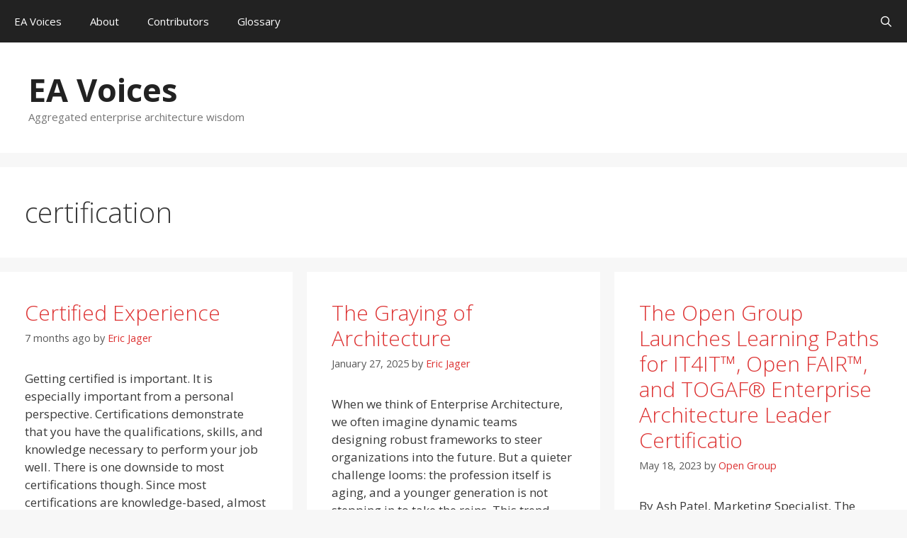

--- FILE ---
content_type: text/html; charset=utf-8
request_url: https://www.google.com/recaptcha/api2/aframe
body_size: 266
content:
<!DOCTYPE HTML><html><head><meta http-equiv="content-type" content="text/html; charset=UTF-8"></head><body><script nonce="rsfIAdyo1myW6mVMbU63Nw">/** Anti-fraud and anti-abuse applications only. See google.com/recaptcha */ try{var clients={'sodar':'https://pagead2.googlesyndication.com/pagead/sodar?'};window.addEventListener("message",function(a){try{if(a.source===window.parent){var b=JSON.parse(a.data);var c=clients[b['id']];if(c){var d=document.createElement('img');d.src=c+b['params']+'&rc='+(localStorage.getItem("rc::a")?sessionStorage.getItem("rc::b"):"");window.document.body.appendChild(d);sessionStorage.setItem("rc::e",parseInt(sessionStorage.getItem("rc::e")||0)+1);localStorage.setItem("rc::h",'1769774147587');}}}catch(b){}});window.parent.postMessage("_grecaptcha_ready", "*");}catch(b){}</script></body></html>